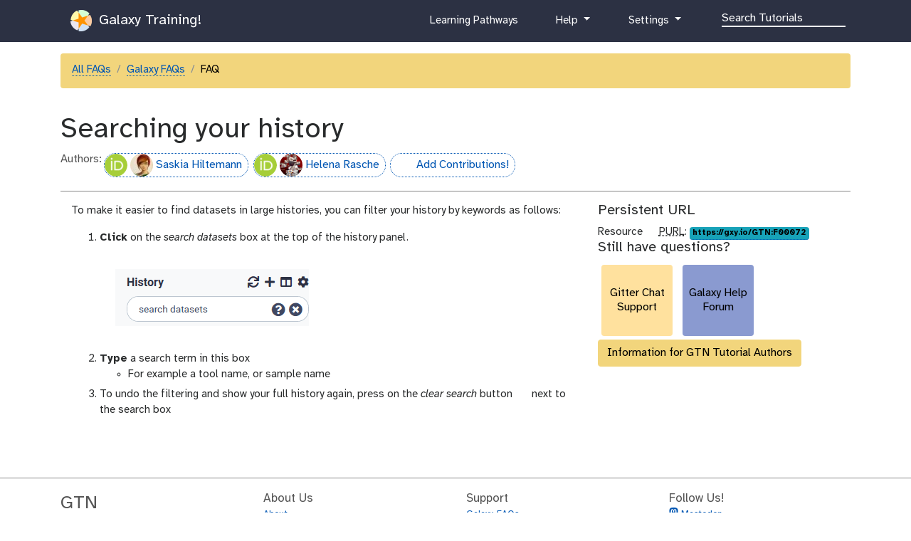

--- FILE ---
content_type: text/html; charset=utf-8
request_url: https://galaxyproject.github.io/training-material/faqs/galaxy/histories_search.html
body_size: 6838
content:
<!DOCTYPE html>
<html lang="en" dir="auto">
    <head>
        <meta charset="utf-8">
        <meta http-equiv="x-ua-compatible" content="ie=edge">
        <meta name="viewport" content="width=device-width, initial-scale=1, shrink-to-fit=no"><title>FAQ: Searching your history</title>
        
            <meta name="google-site-verification" content="9mOXn2JL833-i7-aioCCEuIdG4_tb6qjwUozB5GJnPQ" />

<!-- JavaScript Error Monitoring, and performance tracking. -->
<script
  src="https://browser.sentry-cdn.com/7.52.1/bundle.tracing.min.js"
  integrity="sha384-muuFXKS3752PNA4rPm9Uq6BLvOfV4CXyr9MHDBPvozOJJUWLKkogEFWOIRoVps43"
  crossorigin="anonymous"
></script>
<script type="text/javascript">
if(localStorage.getItem('sentry-opt-out') !== 'opt-out' && navigator.doNotTrack !== "1") {
	console.log("Sentry: opt-in");
	Sentry.init({
		dsn: "https://45e0ec6e4373462b92969505df37cf40@sentry.galaxyproject.org/10",
		release: "galaxy-training-network@4e08a2de7b1b556c1623aa5fd8908a4854f95bc4",
		integrations: [new Sentry.BrowserTracing(), new Sentry.Replay()],
		sampleRate: 0.1,
		tracesSampleRate: 0.1,
		// Capture Replay for no sessions by default
		replaysSessionSampleRate: 0.01,
		// plus for 1% of sessions with an error
		replaysOnErrorSampleRate: 0.01,
		// PII OFF
		sendDefaultPii: false, // Off by default but just in case.
		environment: "production",
	});
}
</script>

<!-- Page view tracking -->
<script defer data-domain="training.galaxyproject.org" src="https://plausible.galaxyproject.eu/js/plausible.js"></script>
<script>
if(localStorage.getItem('plausible-opt-out') !== 'opt-out' && navigator.doNotTrack !== "1") {
	localStorage.removeItem("plausible_ignore")
	console.log("Plausible: opt-in");
	window.plausible = window.plausible || function() { (window.plausible.q = window.plausible.q || []).push(arguments) }
} else {
	// if they're opting-out, or DNT
	// we might get one page by accident but we won't get future ones.
	localStorage.setItem("plausible_ignore", "true")
}
</script>

        
        <link rel="shortcut icon" href="/training-material/favicon.ico" type="image/x-icon">
        <link rel="alternate" type="application/atom+xml" href="/training-material/feed.xml">
        <link rel="canonical" href="https://training.galaxyproject.org/training-material/faqs/galaxy/histories_search.html">
        <link rel="license" href="https://spdx.org/licenses/CC-BY-4.0">
        <link rel="preload" href="/training-material/assets/fonts/AtkinsonHyperlegible/Atkinson-Hyperlegible-Regular-102a.woff2" as="font" type="font/woff2" crossorigin>
        <link rel="preload" href="/training-material/assets/fonts/AtkinsonHyperlegible/Atkinson-Hyperlegible-Bold-102a.woff2" as="font" type="font/woff2" crossorigin>
        <link rel="preload" href="/training-material/assets/fonts/AtkinsonHyperlegible/Atkinson-Hyperlegible-Italic-102a.woff2" as="font" type="font/woff2" crossorigin>
        
        <link rel="preload" href="/training-material/assets/css/main.css?v=3" as="style">
        <link rel='preload' href='/training-material/assets/js/bundle.theme.f1f2de89.js' as='script'>
<link rel='preload' href='/training-material/assets/js/bundle.main.b4423456.js' as='script'>
        <link rel="stylesheet" href="/training-material/assets/css/main.css?v=3">
        <link rel="manifest" href="/training-material/manifest.json">
        <meta name="theme-color" content="#2c3143"/>
	
	<link rel="alternate" type="application/json+oembed" href="https://oembed.apps.galaxyproject.eu/oembed?format=json&url=https://training.galaxyproject.org/training-material/faqs/galaxy/histories_search.html" title="oEmbed Profile" />
	

        <meta name="DC.identifier" content="https://github.com/galaxyproject/training-material">
<meta name="DC.type" content="text">
<meta name="DC.title" content="Searching your history">
<meta name="DC.publisher" content="Galaxy Training Network">
<meta name="DC.date" content="2023-01-12 12:23:28 +0000">
<meta name="DC.creator" content="Saskia Hiltemann">
<meta name="DC.creator" content="Helena Rasche"><meta name="description" content="To make it easier to find datasets in large histories, you can filter your history by keywords as follows:   1. **Click** on the *search datasets* box at the top of the history panel.           2. **Type** a search term in this box      - For example a tool name, or sample name   3. To undo the filtering and show your full history again, press on the *clear search* button {% icon galaxy-clear %} next to the search box ">
        <meta property="og:site_name" content="Galaxy Training Network">
	<meta property="og:title" content="FAQ: Searching your history">
        <meta property="og:description" content="To make it easier to find datasets in large histories, you can filter your history by keywords as follows:   1. **Click** on the *search datasets* box at the top of the history panel.           2. **Type** a search term in this box      - For example a tool name, or sample name   3. To undo the filtering and show your full history again, press on the *clear search* button {% icon galaxy-clear %} next to the search box ">
        <meta property="og:image" content="https://galaxy-training.s3.amazonaws.com/social/faqs/galaxy/histories_search.png">
	<!-- fontawesome -->
        <link href="/training-material/assets/fontawesome/css/fontawesome.css" rel="stylesheet" />
        <link href="/training-material/assets/fontawesome/css/brands.css" rel="stylesheet" />
        <link href="/training-material/assets/fontawesome/css/solid.css" rel="stylesheet" />

    </head>
    <body data-spy="scroll" data-target="#toc" data-brightness="auto" data-contrast="auto">
        <script  src='/training-material/assets/js/bundle.theme.f1f2de89.js'></script>
        <header>
    <nav class="navbar navbar-expand-md navbar-dark" aria-label="Site Navigation">
        <div class="container">
            <a class="navbar-brand" href="/training-material/">
                <img src="/training-material/assets/images/GTN-60px.png" height="30" alt="Galaxy Training Network logo">
                
                    Galaxy Training!
                
            </a>

            <button class="navbar-toggler navbar-toggler-right" type="button" data-toggle="collapse" data-target="#top-navbar" aria-controls="top-navbar" aria-expanded="false" aria-label="Toggle navigation">
                <span class="navbar-toggler-icon"></span>
            </button>
            <div class="collapse navbar-collapse" id="top-navbar">
                <ul class="navbar-nav">
                    <li class="nav-item">
                        
			

                        
                    </li>

                    <li class="nav-item">
                        
                        <a class="nav-link" href="/training-material/learning-pathways" title="Learning Pathways">
                           <i class="fas fa-graduation-cap" aria-hidden="true"></i><span class="visually-hidden">curriculum</span> Learning Pathways
                        </a>
                        
                    </li>

                    <li class="nav-item dropdown">
    <a href="#" class="nav-link dropdown-toggle" data-toggle="dropdown" aria-expanded="false" title="Help">
        <i class="far fa-question-circle" aria-hidden="true"></i><span class="visually-hidden">help</span> Help
    </a>
    <div class="dropdown-menu dropdown-menu-right">
	<a class="dropdown-item" href="/training-material/faqs/index.html" title="Check our FAQs">
           <i class="far fa-question-circle" aria-hidden="true"></i><span class="visually-hidden">question</span> FAQs
        </a>
        
        <a class="dropdown-item" href="https://help.galaxyproject.org/" title="Discuss on Galaxy Help">
            <i class="far fa-comments" aria-hidden="true"></i><span class="visually-hidden">feedback</span> Galaxy Help Forum
        </a>
        <a class="dropdown-item" href="https://gitter.im/Galaxy-Training-Network/Lobby" title="Discuss on gitter">
           <i class="fab fa-gitter" aria-hidden="true"></i><span class="visually-hidden">gitter</span> Discuss on Matrix
        </a>
    </div>
</li>


                    <li class="nav-item dropdown">
    <a href="#" class="nav-link dropdown-toggle" data-toggle="dropdown" aria-expanded="false" title="Settings">
	<i class="fas fa-cog" aria-hidden="true"></i><span class="visually-hidden">galaxy-gear</span> Settings
    </a>
    <div class="dropdown-menu dropdown-menu-right">

	<h6 class="dropdown-header">Preferences</h6>

	<a href="/training-material/user/theme.html" class="dropdown-item">
		<i class="fas fa-palette" aria-hidden="true"></i><span class="visually-hidden">gtn-theme</span> Theme
	</a>

	<a href="/training-material/user/privacy.html" class="dropdown-item">
		<i class="fas fa-lock" aria-hidden="true"></i><span class="visually-hidden">pref-dataprivate</span> Data Privacy
	</a>

	<div class="dropdown-divider"></div>

	<h6 class="dropdown-header">For Everyone</h6>

        <a class="dropdown-item" href="https://github.com/galaxyproject/training-material/edit/main/faqs/galaxy/histories_search.md">
          <i class="fab fa-github" aria-hidden="true"></i><span class="visually-hidden">github</span> Propose a change or correction
        </a>

	<h6 class="dropdown-header">Instructor Utilities</h6>

        <a class="dropdown-item" href="/training-material/stats.html">
            <i class="fas fa-chart-column" aria-hidden="true"></i><span class="visually-hidden">galaxy-barchart</span> GTN statistics
        </a>

        <a class="dropdown-item" href="https://plausible.galaxyproject.eu/training.galaxyproject.org?period=12mo&page=/training-material/faqs/galaxy/histories_search.html">
            <i class="fas fa-chart-column" aria-hidden="true"></i><span class="visually-hidden">galaxy-barchart</span> Page View Metrics
        </a>

        <!-- link to feedback -->
        
            <a class="dropdown-item" href="/training-material/feedback.html">
                <i class="fas fa-chart-column" aria-hidden="true"></i><span class="visually-hidden">galaxy-barchart</span> GTN feedback
            </a>
        

        <div class="dropdown-item">
            <div>
                <i class="fas fa-history" aria-hidden="true"></i><span class="visually-hidden">galaxy-rulebuilder-history</span> Previous Versions
            </div>

            <div id="archive-selector">
            
                <a class="btn btn-warning" href="https://training.galaxyproject.org/archive/">Older Versions</a>
            </div>

        </div>

    </div>
</li>


                    <!-- Search bar-->
                    <li class="nav-item">
                      <div id="navbarSupportedContent" role="search">
                        <!-- Search form -->
                        <form class="form-inline mr-auto" method="GET" action="/training-material/search2">
                          <i class="fas fa-search nav-link" aria-hidden="true" style="margin-right:1em"></i>
                          <div class="md-form mb-2">
                            <input name="query" class="form-control nicer" type="text" placeholder="Search Tutorials" aria-label="Search">
                          </div>
                        </form>
                      </div>
                    </li>
                </ul>
            </div>
        </div>
    </nav>
</header>

        
        <div class="container main-content" role="main">
        <div itemscope itemtype="https://schema.org/FAQPage">

<section class="tutorial" itemscope itemprop="mainEntity" itemtype="https://schema.org/Question">

  <nav aria-label="breadcrumb">
    <ol class="breadcrumb">
      <li class="breadcrumb-item"><a href="/training-material/faqs">All FAQs</a></li>

      

      <li class="breadcrumb-item"><a href="/training-material/faqs/galaxy/">Galaxy FAQs</a></li>

      
      

      <li class="breadcrumb-item active" aria-current="page">FAQ</li>

    </ol>
  </nav>
  <h1 itemprop="name">Searching your history</h1>

    
    <div class="contributors-line" style="font-size:1rem;">Authors: <a href="/training-material/hall-of-fame/shiltemann/" class="contributor-badge contributor-shiltemann"><img src="/training-material/assets/images/orcid.png" alt="orcid logo" width="36" height="36"/><img src="https://avatars.githubusercontent.com/shiltemann?s=36" alt="Saskia Hiltemann avatar" width="36" class="avatar" />
    Saskia Hiltemann</a><a href="/training-material/hall-of-fame/hexylena/" class="contributor-badge contributor-hexylena"><img src="/training-material/assets/images/orcid.png" alt="orcid logo" width="36" height="36"/><img src="https://avatars.githubusercontent.com/hexylena?s=36" alt="Helena Rasche avatar" width="36" class="avatar" />
    Helena Rasche</a><a href="https://training.galaxyproject.org/training-material/topics/contributing/" class="contributor-badge contributor-newcontributors"><i class="fas fa-users" aria-hidden="true"></i><span class="visually-hidden">hall-of-fame</span>Add Contributions!</a></div>
    <hr>
    

    <div class="container">
      <div class="row" itemscope itemprop="acceptedAnswer" itemtype="https://schema.org/Answer">
        <div class="col-md-8" itemprop="text">
           


           

<p>To make it easier to find datasets in large histories, you can filter your history by keywords as follows:</p>
<ol>
  <li>
    <p><strong>Click</strong> on the <em>search datasets</em> box at the top of the history panel.</p>

    <p><img src="/training-material/shared/images/history_search_datasets.png" alt="history search box" /></p>
  </li>
  <li><strong>Type</strong> a search term in this box
    <ul>
      <li>For example a tool name, or sample name</li>
    </ul>
  </li>
  <li>To undo the filtering and show your full history again, press on the <em>clear search</em> button <i class="fas fa-times-circle" aria-hidden="true"></i><span class="visually-hidden">galaxy-clear</span> next to the search box</li>
</ol>

        </div>
        <div class="col-md-4">
	  
          <h5>Persistent URL</h5>
	  Resource <i class="fas fa-fingerprint" aria-hidden="true"></i><span class="visually-hidden">purl</span><abbr title="Persistent URL">PURL</abbr>: <a class="badge badge-info" href="https://gxy.io/GTN:F00072">https://gxy.io/GTN:F00072</a>
	  

          <h5>Still have questions?</h5>

          <!--
add a button, include configuration options:

 link: "https://example.com"
 label: this text goes on button
 size: small/medium/large/extralarge
 colour:  blue/purple/green/red/yellow/lightblue/white/black
 square: false , if you want a regular rectangular button
-->




<a href="https://gitter.im/Galaxy-Training-Network/Lobby" class="btn btn-square-medium btn-yellow"><div>Gitter Chat Support</div></a>


          <!--
add a button, include configuration options:

 link: "https://example.com"
 label: this text goes on button
 size: small/medium/large/extralarge
 colour:  blue/purple/green/red/yellow/lightblue/white/black
 square: false , if you want a regular rectangular button
-->




<a href="https://help.galaxyproject.org" class="btn btn-square-medium btn-purple"><div>Galaxy Help Forum</div></a>



		<!-- Button trigger modal -->
		<button type="button" class="btn btn-secondary" data-toggle="modal" data-target="#gtnInfoModal">
		  Information for GTN Tutorial Authors
		</button>

        </div>
      </div>
    </div>

    

</section>
</div>



<!-- Modal -->
<div class="modal" id="gtnInfoModal" tabindex="-1" role="dialog" aria-labelledby="gtnInfoModalLabel" aria-hidden="true">
  <div class="modal-dialog modal-lg" role="document">
    <div class="modal-content">
      <div class="modal-header">
        <h5 class="modal-title" id="gtnInfoModalLabel">Details For GTN Tutorial Authors</h5>
        <button type="button" class="close" data-dismiss="modal" aria-label="Close">
          <span aria-hidden="true">&times;</span>
        </button>
      </div>
      <div class="modal-body">

	   <h5>Want to embed this snippet (FAQ) in your GTN Tutorial?</h5>
<div class="language-markdown highlighter-rouge"><div class="highlight"><pre class="highlight"><code>{% snippet  faqs/galaxy/histories_search.md %}
</code></pre></div></div>

	  

	  



<h5>See other uses</h5>
<a href="https://github.com/search?q=repo%3Agalaxyproject%2Ftraining-material+faqs/galaxy/histories_search.md&type=code">Search on GitHub (must be logged in)</a>

      </div>
      <div class="modal-footer">
        <button type="button" class="btn btn-primary" data-dismiss="modal">Close</button>
      </div>
    </div>
  </div>
</div>

        </div>
        <footer>
	<hr />
	<div class="container">
		<div class="row">
			<div class="col-sm-3">
				<span style="font-size: 2em">GTN</span>
				<p>
					The GTN provides learners with a free, open repository of online training
					materials, with a focus on hands-on training that aims to be directly applicable for learners.
					We aim to connect researchers and learners with local trainers, and events worldwide.
				</p>
				<p>
					We promote FAIR and Open Science practices worldwide, are committed to the accessibility of this platform and training for everyone.
				</p>
			</div>
			<div class="col-sm-3">
				<span style="font-size: 1.3em">About Us</span>
				<ul class="no-bullets">
					<li><a href="/training-material/about.html">About</a></li>
					<li><a rel="code-of-conduct" href="https://galaxyproject.org/community/coc/">Code of Conduct</a></li>
					<li><a href="/training-material/accessibility.html">Accessibility</a></li>
					<li><a href="/training-material/faqs/gtn/fair_training.html">100% FAIR Training</a></li>
					<li><a href="/training-material/faqs/gtn/collaborative_development.html">Collaborative Development</a></li>
				</ul>
				<span style="font-size: 1.3em">Page</span>
				<ul class="no-bullets">
					
					<li><i class="fas fa-fingerprint" aria-hidden="true"></i><span class="visually-hidden">purl</span><abbr title="Persistent URL">PURL</abbr>: <a href="https://gxy.io/GTN:F00072">gxy.io/GTN:F00072</a></li>
					

					

					<li>
						<a rel="license" href="https://spdx.org/licenses/CC-BY-4.0">
							Content licensed under Creative Commons Attribution 4.0 International License
						</a>
					</li>
					<li>
						<a href="https://github.com/galaxyproject/training-material/edit/main/faqs/galaxy/histories_search.md">
						<i class="fab fa-github" aria-hidden="true"></i><span class="visually-hidden">github</span> Edit on GitHub
						</a>
					</li>
					<li>
						<a href="https://github.com/galaxyproject/training-material/commits/main/faqs/galaxy/histories_search.md">
						<i class="fab fa-github" aria-hidden="true"></i><span class="visually-hidden">github</span> View Changes on GitHub
						</a>
					</li>
				</ul>
			</div>
			<div class="col-sm-3">
				<span style="font-size: 1.3em">Support</span>
				<ul class="no-bullets">
					<li><a rel="me" href="/training-material/faqs/galaxy/">Galaxy FAQs</a></li>
					<li><a rel="me" href="https://help.galaxyproject.org">Galaxy Help Forum</a></li>
					<li><a rel="me" href="http://gxy.io/gtn-slack">GTN Slack Chat</a></li>
					<li><a rel="me" href="https://matrix.to/#/%23Galaxy-Training-Network_Lobby%3Agitter.im">GTN Matrix Chat</a></li>
					<li><a rel="me" href="https://matrix.to/#/#galaxyproject_Lobby:gitter.im">Galaxy Matrix Chat</a></li>
				</ul>
				<span style="font-size: 1.3em">Framework</span>
				<ul class="no-bullets">
					<li>Revision <a href="https://github.com/galaxyproject/training-material/commit/4e08a2de7b1b556c1623aa5fd8908a4854f95bc4">4e08a2d</a></li>
					<li><a rel="license" href="https://github.com/galaxyproject/training-material/blob/main/LICENSE.md">MIT</a> Licensed</li>
					<li><a href="https://jekyllrb.com/">Jekyll(4.3.2 | production)</a></li>
				</ul>
			</div>
			<div class="col-sm-3">
				<span style="font-size: 1.3em">Follow Us!</span>
				<ul class="no-bullets">
					<li><span style="fill: var(--hyperlink);"><svg   width="1em"   height="1em"   viewBox="0 0 8.4937906 9.1084023"   version="1.1"   id="svg356"   xmlns="http://www.w3.org/2000/svg"   xmlns:svg="http://www.w3.org/2000/svg">  <g     id="layer1"     transform="translate(-70.566217,-144.26757)">    <path       style="fill-opacity:1;stroke:none;stroke-width:0.0179182"       d="m 76.39081,152.24155 c -0.737138,0.20763 -1.554999,0.29101 -2.311453,0.14333 -0.475335,-0.0928 -0.891898,-0.32923 -1.031589,-0.82423 -0.04356,-0.15434 -0.06132,-0.32388 -0.06142,-0.48378 0.353724,0.0457 0.702251,0.1304 1.057176,0.17407 0.701338,0.0864 1.394702,0.0784 2.096434,0.008 0.744056,-0.0745 1.433711,-0.21546 2.060598,-0.64854 0.243974,-0.16855 0.474672,-0.39133 0.603487,-0.66252 0.181421,-0.38195 0.175886,-0.89336 0.204447,-1.30803 0.0923,-1.34029 0.20588,-2.98599 -1.076708,-3.846 -0.499561,-0.33497 -1.208891,-0.39913 -1.791824,-0.45742 -0.987026,-0.0987 -1.971078,-0.0946 -2.956509,0.0338 -0.841146,0.10961 -1.595223,0.31468 -2.1065,1.0443 -0.493296,0.70396 -0.509564,1.52563 -0.509564,2.34729 0,1.37831 -0.05534,2.87744 0.595934,4.13911 0.504703,0.97774 1.498709,1.29589 2.52184,1.41832 0.473239,0.0566 0.96049,0.0849 1.434158,0.0172 0.328853,-0.0471 0.650325,-0.0999 0.966886,-0.20511 0.08957,-0.0298 0.266911,-0.0614 0.322027,-0.14486 0.04089,-0.0618 0.0099,-0.15812 0.0035,-0.22545 -0.01611,-0.16924 -0.02094,-0.34967 -0.02096,-0.51963 m -1.594723,-5.48298 c 0.214822,-0.25951 0.315898,-0.56088 0.60922,-0.75705 0.687899,-0.46006 1.692038,-0.11202 1.992096,0.63161 0.214571,0.5317 0.140174,1.15913 0.140174,1.72017 v 1.03925 c 0,0.0911 0.04009,0.30954 -0.01842,0.38339 -0.04193,0.053 -0.173018,0.0287 -0.232436,0.0287 h -0.698809 v -1.88142 c 0,-0.28413 0.04813,-0.63823 -0.09912,-0.89591 -0.234746,-0.4108 -0.875019,-0.36105 -1.092116,0.0358 -0.123368,0.22555 -0.116792,0.50369 -0.116792,0.75257 v 1.0751 h -0.931726 v -1.05718 c 0,-0.2555 0.0024,-0.53932 -0.121773,-0.77049 -0.21432,-0.39919 -0.857782,-0.44403 -1.090217,-0.0358 -0.147324,0.25871 -0.09604,0.61056 -0.09604,0.89591 v 1.88142 H 72.09042 v -1.98893 c 0,-0.4711 -0.01604,-0.95902 0.233201,-1.3797 0.585269,-0.98786 2.133584,-0.74836 2.472454,0.32253 z"       id="path2318" />  </g></svg></span> <a rel="me" href="https://mstdn.science/@gtn">Mastodon</a></li>
					<li><span style="fill: var(--hyperlink);"><svg  viewBox="0 0 64 57" width="1em" ><path style="fill-opacity:1;stroke:none;stroke-width:0.0179182" d="M13.873 3.805C21.21 9.332 29.103 20.537 32 26.55v15.882c0-.338-.13.044-.41.867-1.512 4.456-7.418 21.847-20.923 7.944-7.111-7.32-3.819-14.64 9.125-16.85-7.405 1.264-15.73-.825-18.014-9.015C1.12 23.022 0 8.51 0 6.55 0-3.268 8.579-.182 13.873 3.805ZM50.127 3.805C42.79 9.332 34.897 20.537 32 26.55v15.882c0-.338.13.044.41.867 1.512 4.456 7.418 21.847 20.923 7.944 7.111-7.32 3.819-14.64-9.125-16.85 7.405 1.264 15.73-.825 18.014-9.015C62.88 23.022 64 8.51 64 6.55c0-9.818-8.578-6.732-13.873-2.745Z"></path></svg></span><a rel="me" href="https://bsky.app/profile/galaxytraining.bsky.social"> Bluesky</a></li>
				</ul>

				<span style="font-size: 1.3em">Publications</span>
				<ul class="no-bullets">
					<li><a href="https://doi.org/10.1371/journal.pcbi.1010752">Hiltemann et al. 2023</a></li>
					<li><a href="https://doi.org/10.1016/j.cels.2018.05.012"> Batut et al. 2018</a></li>
					<li><a href="/training-material/faqs/gtn/gtn_citing.html">Citing Us</a></li>
				</ul>
			</div>
		</div>
	</div>
</footer>


        <script  async defer src='/training-material/assets/js/bundle.main.b4423456.js'></script>

	
	

    </body>
</html>
